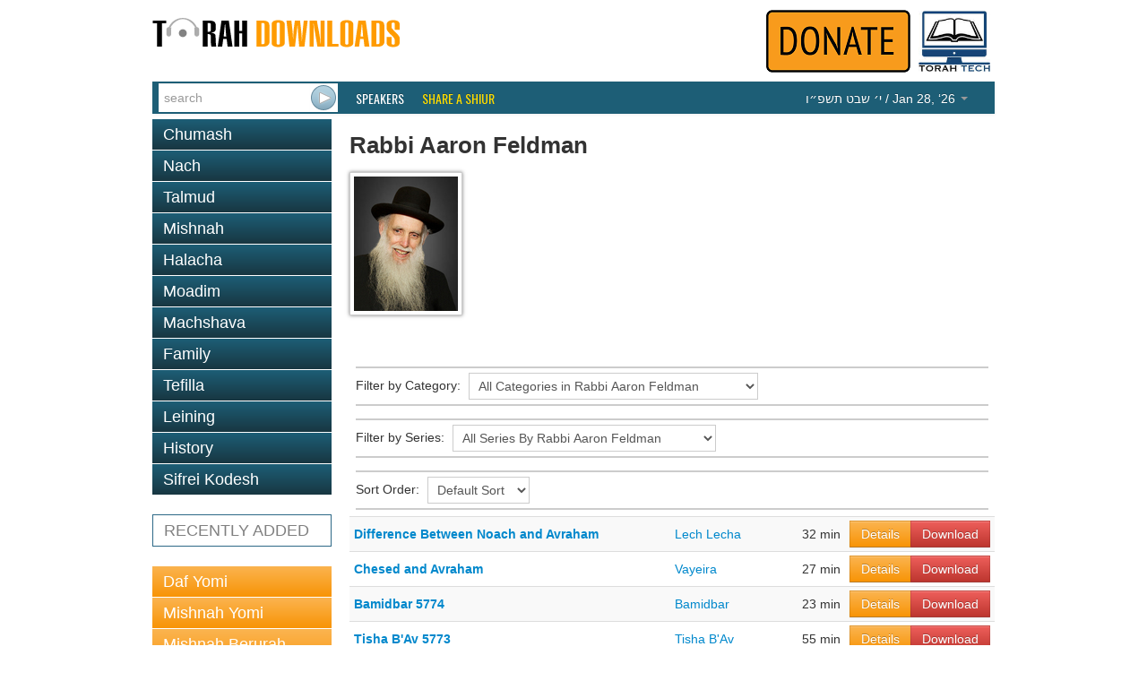

--- FILE ---
content_type: text/html; charset=utf-8
request_url: https://www.torahdownloads.com/s-71-rabbi-aaron-feldman.html
body_size: 5105
content:
<!DOCTYPE html>
<!--[if lt IE 7]>      <html class="no-js lt-ie9 lt-ie8 lt-ie7"> <![endif]-->
<!--[if IE 7]>         <html class="no-js lt-ie9 lt-ie8"> <![endif]-->
<!--[if IE 8]>         <html class="no-js lt-ie9"> <![endif]-->
<!--[if gt IE 8]><!--> <html class="no-js"> <!--<![endif]-->
<head>
	<meta charset="utf-8">
	<meta http-equiv="X-UA-Compatible" content="IE=edge">
	<title>Shiurim By Rabbi Aaron Feldman</title>
	<meta name="description" content="Free Torah shiurim Downloads - This site was created to harness the power of the Internet to be Marbitz Torah. With our comprehensive library of digitized shiurim you will find your favorite speakers, discover new ones and be able to search for your topic among thousands of shiurim.">
	<meta name="viewport" content="width=device-width">
	<script>(function(w,d,u){w.readyQ=[];w.bindReadyQ=[];function p(x,y){if(x=="ready"){w.bindReadyQ.push(y);}else{w.readyQ.push(x);}}var a={ready:p,bind:p};w.$=w.jQuery=function(f){if(f===d||f===u){return a;}else{p(f);}};})(window,document)</script>
	<link rel="stylesheet" href="/assets/vendor/css/bootstrap.min.css">
	<link rel="stylesheet" href="/assets/vendor/css/font-awesome.min.css">
	<!--[if IE 7]><link rel="stylesheet" href="/assets/vendor/css/font-awesome-ie7.min.css"><![endif]-->
	<link rel="stylesheet" href="/assets/skins/torahdownloads/css/main.css">
	<script src="/assets/vendor/js/modernizr-2.6.2.min.js"></script>
	<link href="//fonts.googleapis.com/css?family=Oswald" rel="stylesheet" type="text/css">
	<!--<link href="/assets/vendor/css/google-oswald.css" rel="stylesheet" type="text/css" onerror="alert('hello');" />-->
	
	
	
</head>
<body>
	<!--[if lt IE 7]>
		<p class="chromeframe">You are using an <strong>outdated</strong> browser. Please <a href="http://browsehappy.com/">upgrade your browser</a> or <a href="http://www.google.com/chromeframe/?redirect=true">activate Google Chrome Frame</a> to improve your experience.</p>
	<![endif]-->
	<div class="container" id="titlebar">
		<a href="/"><img src="/assets/logos/td-logo.png" id="mainlogo" alt="TorahDownloads.org Logo" style="padding-bottom:20px"/></a>
		<div class="pull-right">
		<a href="/donate.html"><img src="/assets//donate-top.png" id="ymflogo"  alt=Donate (logo)" /></a>
		<a href="http://www.torah.tech" target="_blank"><img src="/assets/logos/torah-tech-logo-color.jpg" id="ymflogo" width="80px"  alt=Torah Tech (logo)" /></a>
		</div>
	</div>
	<div class="container container-wide navbar navbar-inverse navbar-blue">
		<div class="navbar-inner">
			<form id="searchForm" class="navbar-form pull-left" action="/search.html" method="GET">
				 <div class="input-append">
					<input type="search" name="q" id="searchbox" placeholder="search" value="" />
					<input type="submit" value="&nbsp;" class="btn" id="searchsubmit" />
				</div>
			</form>
			<ul class="nav">
				<li class="overline"><a href="/speakers.html">Speakers</a></li>
				<li class="overline"><a href="/share-a-shiur.html" style="color:#fd0;">Share a Shiur</a></li>
			</ul>
			<ul class="nav pull-right">
				<li class="dropdown " id="parsha-box">
					<a href="#" class="dropdown-toggle" data-toggle="dropdown" style="font: inherit;text-transform: inherit;line-height: inherit;border: none;"><span dir="rtl">&#1497;&#1523; &#1513;&#1489;&#1496; &#1514;&#1513;&#1508;&#1524;&#1493;</span> / Jan 28, &lsquo;26 <b class="caret"></b></a>
					<ul class="dropdown-menu" role="menu">
						<li class="nav-header">Upcoming:</li>
                        <li role="presentation"><a href="c-172-Beshalach.html">Parsha: <strong>Beshalach</strong></a></li>
						
                      </ul>
				</li>
			</ul>
		</div>
	</div>
	<div class="container">
		<div class="row">

			<div class="span4">
				<ul class="nav nav-pills nav-stacked">
					<li class=""><a href="c-6-torah.html">Chumash</a></li><li class=""><a href="c-5-nach.html">Nach</a></li><li class=""><a href="c-10-talmud.html">Talmud</a></li><li class=""><a href="c-266-mishnah.html">Mishnah</a></li><li class=""><a href="c-2-halacha.html">Halacha</a></li><li class=""><a href="c-7-zemanim.html">Moadim</a></li><li class=""><a href="c-3-machshava.html">Machshava</a></li><li class=""><a href="c-1-family.html">Family</a></li><li class=""><a href="c-129-tefila.html">Tefilla</a></li><li class=""><a href="c-348-leining.html">Leining</a></li><li class=""><a href="c-52-history.html">History</a></li><li class=""><a href="c-9-seforim.html">Sifrei Kodesh</a></li>
				</ul>				<ul class="nav nav-pills nav-stacked c" >
					<li>
						<a href="recent.html">RECENTLY ADDED</a></li>
				</ul>
				<ul class="nav nav-pills nav-stacked b">
					<li><a   href="c-10-talmud.html?filter_speaker=1">Daf Yomi</a></li>
					<li><a   href="c-266.html?filter_speaker=1">Mishnah Yomi</a></li>
					<li><a   href="c-235.html">Mishnah Berurah Yomi</a></li>
					<li><a   href="c-253.html?filter_speaker=165">Mishnah Torah Yomi</a></li>
				</ul>
			</div>
			<div class="span8">
				<div id="speaker-summary" class="lucida">
				<h1>Rabbi Aaron Feldman</h1>
				<div id="speaker-pic" style="width: 150px; float: left; margin-right: 20px; margin-bottom: 20px;"><img src="assets/speakers/thumb-150/71.jpg" class="speaker-image"/></div>
				
				</div>
				<div style="clear: both; margin-bottom: 30px;"></div>
					<div style="padding:7px;">
					<div class="category_filter_box">Filter by Category: <select onchange="javascript:location.href = this.value;"><option value="s-71-rabbi-aaron-feldman.html">All Categories in Rabbi Aaron Feldman</option><option value="s-71-rabbi-aaron-feldman.html?filter_category=159">Chumash / Sefer Bereishis / Lech Lecha (1)</option><option value="s-71-rabbi-aaron-feldman.html?filter_category=160">Chumash / Sefer Bereishis / Vayeira (1)</option><option value="s-71-rabbi-aaron-feldman.html?filter_category=190">Chumash / Sefer Bamidbar / Bamidbar (1)</option><option value="s-71-rabbi-aaron-feldman.html?filter_category=94">Moadim / Pesach (1)</option><option value="s-71-rabbi-aaron-feldman.html?filter_category=132">Moadim / Tisha B'Av (1)</option><option value="s-71-rabbi-aaron-feldman.html?filter_category=244">Moadim / Chodesh Elul (1)</option><option value="s-71-rabbi-aaron-feldman.html?filter_category=245">Moadim / Rosh Hashanah (1)</option><option value="s-71-rabbi-aaron-feldman.html?filter_category=99">Moadim / Purim (3)</option><option value="s-71-rabbi-aaron-feldman.html?filter_category=113">Moadim / Shabbos (2)</option><option value="s-71-rabbi-aaron-feldman.html?filter_category=3">Machshava (1)</option><option value="s-71-rabbi-aaron-feldman.html?filter_category=4">Machshava / Mussar (6)</option><option value="s-71-rabbi-aaron-feldman.html?filter_category=286">Machshava / Torah Umesorah Convention (1)</option><option value="s-71-rabbi-aaron-feldman.html?filter_category=216">Machshava / Bitachon (1)</option><option value="s-71-rabbi-aaron-feldman.html?filter_category=28">Machshava / Chizuk (1)</option><option value="s-71-rabbi-aaron-feldman.html?filter_category=102">Machshava / Religion (1)</option><option value="s-71-rabbi-aaron-feldman.html?filter_category=27">Machshava / Chassidus (1)</option><option value="s-71-rabbi-aaron-feldman.html?filter_category=223">Family / Parenting (1)</option><option value="s-71-rabbi-aaron-feldman.html?filter_category=225">Tefilla / Davening (6)</option><option value="s-71-rabbi-aaron-feldman.html?filter_category=335">History / Jewish History (1)</option><option value="s-71-rabbi-aaron-feldman.html?filter_category=152">History / Eretz Yisroel (1)</option><option value="s-71-rabbi-aaron-feldman.html?filter_category=46">History / Hespeidim (1)</option></select></div>
					</div>
					<div style="padding:7px;">
					<div class="category_filter_box">Filter by Series: <select onchange="javascript:location.href = this.value;"><option value="s-71-rabbi-aaron-feldman.html">All Series By Rabbi Aaron Feldman</option><option value="s-71-rabbi-aaron-feldman.html?filter_series=Asifa for Technology Awareness 5778">Asifa for Technology Awareness 5778 (1)</option></select></div>
					</div>
					<div style="padding:7px;">
					<div class="category_filter_box">Sort Order: <select onchange="javascript:location.href = this.value;"><option value="s-71-rabbi-aaron-feldman.html">Default Sort</option><option value="s-71-rabbi-aaron-feldman.html?sort=r">Most Recent</option></select></div>
					</div>
				
					<div id="shiur-list-box"><table cellspacing="0" cellpadding="3" class="shiur-list lucida table table-striped table-condensed">
				<colgroup class="c_name"></colgroup>
				
				<colgroup class="c_cat"></colgroup>
				<colgroup class="c_len"></colgroup>
				<colgroup class="c_down"></colgroup>
				<tr>
					<!--<td><a href="play-1006757.html" class="play-button" data-id="1006757"><img src="assets/list_play_btn.png" alt="play"></a></td>-->
					<td><a href="/shiur-1006757.html"><b>Difference Between Noach and Avraham</b></a>
				</td>
				<td>
					<a href="c-159-lech-lecha.html">Lech Lecha</a>
				</td>
				<td>
				32&nbsp;min
				</td>
				
					<td>
						<div class="btn-group">
							<a href="/shiur-1006757.html" class="btn btn-warning">Details</a>
							<a href="https://torahcdn.net/tdn/1006757.mp3" class="btn btn-danger">Download</a>
						</div>
					</td>
				</tr>
				<tr>
					<!--<td><a href="play-1006758.html" class="play-button" data-id="1006758"><img src="assets/list_play_btn.png" alt="play"></a></td>-->
					<td><a href="/shiur-1006758.html"><b>Chesed and Avraham</b></a>
				</td>
				<td>
					<a href="c-160-vayeira.html">Vayeira</a>
				</td>
				<td>
				27&nbsp;min
				</td>
				
					<td>
						<div class="btn-group">
							<a href="/shiur-1006758.html" class="btn btn-warning">Details</a>
							<a href="https://torahcdn.net/tdn/1006758.mp3" class="btn btn-danger">Download</a>
						</div>
					</td>
				</tr>
				<tr>
					<!--<td><a href="play-1004432.html" class="play-button" data-id="1004432"><img src="assets/list_play_btn.png" alt="play"></a></td>-->
					<td><a href="/shiur-1004432.html"><b>Bamidbar 5774</b></a>
				</td>
				<td>
					<a href="c-190-bamidbar.html">Bamidbar</a>
				</td>
				<td>
				23&nbsp;min
				</td>
				
					<td>
						<div class="btn-group">
							<a href="/shiur-1004432.html" class="btn btn-warning">Details</a>
							<a href="https://torahcdn.net/tdn/1004432.mp3" class="btn btn-danger">Download</a>
						</div>
					</td>
				</tr>
				<tr>
					<!--<td><a href="play-23938.html" class="play-button" data-id="23938"><img src="assets/list_play_btn.png" alt="play"></a></td>-->
					<td><a href="/shiur-23938.html"><b>Tisha B&#039;Av 5773</b></a>
				</td>
				<td>
					<a href="c-132-tisha-bav.html">Tisha B&#039;Av</a>
				</td>
				<td>
				55&nbsp;min
				</td>
				
					<td>
						<div class="btn-group">
							<a href="/shiur-23938.html" class="btn btn-warning">Details</a>
							<a href="https://torahcdn.net/tdn/23938.mp3" class="btn btn-danger">Download</a>
						</div>
					</td>
				</tr>
				<tr>
					<!--<td><a href="play-1005008.html" class="play-button" data-id="1005008"><img src="assets/list_play_btn.png" alt="play"></a></td>-->
					<td><a href="/shiur-1005008.html"><b>The Avoda of Elul</b></a>
				</td>
				<td>
					<a href="c-245-rosh-hashanah.html">Rosh Hashanah</a>
				</td>
				<td>
				26&nbsp;min
				</td>
				
					<td>
						<div class="btn-group">
							<a href="/shiur-1005008.html" class="btn btn-warning">Details</a>
							<a href="https://torahcdn.net/tdn/1005008.mp3" class="btn btn-danger">Download</a>
						</div>
					</td>
				</tr>
				<tr>
					<!--<td><a href="play-1003431.html" class="play-button" data-id="1003431"><img src="assets/list_play_btn.png" alt="play"></a></td>-->
					<td><a href="/shiur-1003431.html"><b>Shekalim - Being mvatel ourselves to ratzon Hashem</b></a>
				</td>
				<td>
					<a href="c-99-purim.html">Purim</a>
				</td>
				<td>
				24&nbsp;min
				</td>
				
					<td>
						<div class="btn-group">
							<a href="/shiur-1003431.html" class="btn btn-warning">Details</a>
							<a href="https://torahcdn.net/tdn/1003431.mp3" class="btn btn-danger">Download</a>
						</div>
					</td>
				</tr>
				<tr>
					<!--<td><a href="play-1003541.html" class="play-button" data-id="1003541"><img src="assets/list_play_btn.png" alt="play"></a></td>-->
					<td><a href="/shiur-1003541.html"><b>The Survival of Klal Yisroel Depends on Our Yeshivos</b></a>
				</td>
				<td>
					<a href="c-99-purim.html">Purim</a>
				</td>
				<td>
				17&nbsp;min
				</td>
				
					<td>
						<div class="btn-group">
							<a href="/shiur-1003541.html" class="btn btn-warning">Details</a>
							<a href="https://torahcdn.net/tdn/1003541.mp3" class="btn btn-danger">Download</a>
						</div>
					</td>
				</tr>
				<tr>
					<!--<td><a href="play-16062.html" class="play-button" data-id="16062"><img src="assets/list_play_btn.png" alt="play"></a></td>-->
					<td><a href="/shiur-16062.html"><b>Rally In Honor Of Shabbos - Part 1</b></a>
				</td>
				<td>
					<a href="c-113-shabbos.html">Shabbos</a>
				</td>
				<td>
				7&nbsp;min
				</td>
				
					<td>
						<div class="btn-group">
							<a href="/shiur-16062.html" class="btn btn-warning">Details</a>
							<a href="https://torahcdn.net/tdn/16062.mp3" class="btn btn-danger">Download</a>
						</div>
					</td>
				</tr>
				<tr>
					<!--<td><a href="play-19131.html" class="play-button" data-id="19131"><img src="assets/list_play_btn.png" alt="play"></a></td>-->
					<td><a href="/shiur-19131.html"><b>Rally In Honor Of Shabbos - Part 2</b></a>
				</td>
				<td>
					<a href="c-113-shabbos.html">Shabbos</a>
				</td>
				<td>
				3&nbsp;min
				</td>
				
					<td>
						<div class="btn-group">
							<a href="/shiur-19131.html" class="btn btn-warning">Details</a>
							<a href="https://torahcdn.net/tdn/19131.mp3" class="btn btn-danger">Download</a>
						</div>
					</td>
				</tr>
				<tr>
					<!--<td><a href="play-1004428.html" class="play-button" data-id="1004428"><img src="assets/list_play_btn.png" alt="play"></a></td>-->
					<td><a href="/shiur-1004428.html"><b>49 ways at which the Torah can be aquired</b></a>
				</td>
				<td>
					<a href="c-4-mussar.html">Mussar</a>
				</td>
				<td>
				29&nbsp;min
				</td>
				
					<td>
						<div class="btn-group">
							<a href="/shiur-1004428.html" class="btn btn-warning">Details</a>
							<a href="https://torahcdn.net/tdn/1004428.mp3" class="btn btn-danger">Download</a>
						</div>
					</td>
				</tr>
				<tr>
					<!--<td><a href="play-1006751.html" class="play-button" data-id="1006751"><img src="assets/list_play_btn.png" alt="play"></a></td>-->
					<td><a href="/shiur-1006751.html"><b>Elul-Shofar</b></a>
				</td>
				<td>
					<a href="c-4-mussar.html">Mussar</a>
				</td>
				<td>
				27&nbsp;min
				</td>
				
					<td>
						<div class="btn-group">
							<a href="/shiur-1006751.html" class="btn btn-warning">Details</a>
							<a href="https://torahcdn.net/tdn/1006751.mp3" class="btn btn-danger">Download</a>
						</div>
					</td>
				</tr>
				<tr>
					<!--<td><a href="play-14264.html" class="play-button" data-id="14264"><img src="assets/list_play_btn.png" alt="play"></a></td>-->
					<td><a href="/shiur-14264.html"><b>Kiruv Training</b></a>
				</td>
				<td>
					<a href="c-4-mussar.html">Mussar</a>
				</td>
				<td>
				27&nbsp;min
				</td>
				
					<td>
						<div class="btn-group">
							<a href="/shiur-14264.html" class="btn btn-warning">Details</a>
							<a href="https://torahcdn.net/tdn/14264.mp3" class="btn btn-danger">Download</a>
						</div>
					</td>
				</tr>
				<tr>
					<!--<td><a href="play-1003733.html" class="play-button" data-id="1003733"><img src="assets/list_play_btn.png" alt="play"></a></td>-->
					<td><a href="/shiur-1003733.html"><b>Pesach 5774 - Why Full Hallel on First Days - Discussion on Lechem Oni</b></a>
				</td>
				<td>
					<a href="c-4-mussar.html">Mussar</a>
				</td>
				<td>
				27&nbsp;min
				</td>
				
					<td>
						<div class="btn-group">
							<a href="/shiur-1003733.html" class="btn btn-warning">Details</a>
							<a href="https://torahcdn.net/tdn/1003733.mp3" class="btn btn-danger">Download</a>
						</div>
					</td>
				</tr>
				<tr>
					<!--<td><a href="play-1003734.html" class="play-button" data-id="1003734"><img src="assets/list_play_btn.png" alt="play"></a></td>-->
					<td><a href="/shiur-1003734.html"><b>Purim 5774 - Pidyon of Shekolim - Explanation of True Empowerment</b></a>
				</td>
				<td>
					<a href="c-4-mussar.html">Mussar</a>
				</td>
				<td>
				24&nbsp;min
				</td>
				
					<td>
						<div class="btn-group">
							<a href="/shiur-1003734.html" class="btn btn-warning">Details</a>
							<a href="https://torahcdn.net/tdn/1003734.mp3" class="btn btn-danger">Download</a>
						</div>
					</td>
				</tr>
				<tr>
					<!--<td><a href="play-24391.html" class="play-button" data-id="24391"><img src="assets/list_play_btn.png" alt="play"></a></td>-->
					<td><a href="/shiur-24391.html"><b>Rabbi Aaron Feldman - 2008 Torah Umesorah Convention</b></a>
				</td>
				<td>
					<a href="c-286-torah-umesorah-convention.html">Torah Umesorah Convention</a>
				</td>
				<td>
				24&nbsp;min
				</td>
				
					<td>
						<div class="btn-group">
							<a href="/shiur-24391.html" class="btn btn-warning">Details</a>
							<a href="https://torahcdn.net/tdn/24391.mp3" class="btn btn-danger">Download</a>
						</div>
					</td>
				</tr>
				<tr>
					<!--<td><a href="play-1011680.html" class="play-button" data-id="1011680"><img src="assets/list_play_btn.png" alt="play"></a></td>-->
					<td><a href="/shiur-1011680.html"><b>Stop the Talking in Shul</b></a>
				</td>
				<td>
					<a href="c-4-mussar.html">Mussar</a>
				</td>
				<td>
				2&nbsp;min
				</td>
				
					<td>
						<div class="btn-group">
							<a href="/shiur-1011680.html" class="btn btn-warning">Details</a>
							<a href="https://torahcdn.net/tdn/1011680.mp3" class="btn btn-danger">Download</a>
						</div>
					</td>
				</tr>
				<tr>
					<!--<td><a href="play-19306.html" class="play-button" data-id="19306"><img src="assets/list_play_btn.png" alt="play"></a></td>-->
					<td><a href="/shiur-19306.html"><b>Tznius, A Jew And His Inner Being</b></a>
				</td>
				<td>
					<a href="c-3-machshava.html">Machshava</a>
				</td>
				<td>
				25&nbsp;min
				</td>
				
					<td>
						<div class="btn-group">
							<a href="/shiur-19306.html" class="btn btn-warning">Details</a>
							<a href="https://torahcdn.net/tdn/19306.mp3" class="btn btn-danger">Download</a>
						</div>
					</td>
				</tr>
				<tr>
					<!--<td><a href="play-1006759.html" class="play-button" data-id="1006759"><img src="assets/list_play_btn.png" alt="play"></a></td>-->
					<td><a href="/shiur-1006759.html"><b>What We Learn From The Akeidah</b></a>
				</td>
				<td>
					<a href="c-216-bitachon.html">Bitachon</a>
				</td>
				<td>
				30&nbsp;min
				</td>
				
					<td>
						<div class="btn-group">
							<a href="/shiur-1006759.html" class="btn btn-warning">Details</a>
							<a href="https://torahcdn.net/tdn/1006759.mp3" class="btn btn-danger">Download</a>
						</div>
					</td>
				</tr>
				<tr>
					<!--<td><a href="play-1005924.html" class="play-button" data-id="1005924"><img src="assets/list_play_btn.png" alt="play"></a></td>-->
					<td><a href="/shiur-1005924.html"><b>Baltimore Men&#039;s Evening of Chizuk Likras Yomim Noraim 9-10-14</b></a>
				</td>
				<td>
					<a href="c-28-chizuk.html">Chizuk</a>
				</td>
				<td>
				90&nbsp;min
				</td>
				
					<td>
						<div class="btn-group">
							<a href="/shiur-1005924.html" class="btn btn-warning">Details</a>
							<a href="https://torahcdn.net/tdn/1005924.mp3" class="btn btn-danger">Download</a>
						</div>
					</td>
				</tr>
				<tr>
					<!--<td><a href="play-1013915.html" class="play-button" data-id="1013915"><img src="assets/list_play_btn.png" alt="play"></a></td>-->
					<td><a href="/shiur-1013915.html"><b>Profiles of Faith Interview</b></a>
				</td>
				<td>
					<a href="c-102-religion.html">Religion</a>
				</td>
				<td>
				27&nbsp;min
				</td>
				
					<td>
						<div class="btn-group">
							<a href="/shiur-1013915.html" class="btn btn-warning">Details</a>
							<a href="https://torahcdn.net/tdn/1013915.mp3" class="btn btn-danger">Download</a>
						</div>
					</td>
				</tr>
				<tr>
					<!--<td><a href="play-1007363.html" class="play-button" data-id="1007363"><img src="assets/list_play_btn.png" alt="play"></a></td>-->
					<td><a href="/shiur-1007363.html"><b>Neo-Chassidus</b></a>
				</td>
				<td>
					<a href="c-27-chassidus.html">Chassidus</a>
				</td>
				<td>
				24&nbsp;min
				</td>
				
					<td>
						<div class="btn-group">
							<a href="/shiur-1007363.html" class="btn btn-warning">Details</a>
							<a href="https://torahcdn.net/tdn/1007363.mp3" class="btn btn-danger">Download</a>
						</div>
					</td>
				</tr>
				<tr>
					<!--<td><a href="play-1022290.html" class="play-button" data-id="1022290"><img src="assets/list_play_btn.png" alt="play"></a></td>-->
					<td><a href="/shiur-1022290.html"><b>02  Asifa for Technology Awareness - Rabbi Aaron Feldman</b></a>
				</td>
				<td>
					<a href="c-223-chinuch-parenting.html">Parenting</a>
				</td>
				<td>
				17&nbsp;min
				</td>
				
					<td>
						<div class="btn-group">
							<a href="/shiur-1022290.html" class="btn btn-warning">Details</a>
							<a href="https://torahcdn.net/tdn/1022290.mp3" class="btn btn-danger">Download</a>
						</div>
					</td>
				</tr>
				<tr>
					<!--<td><a href="play-1006756.html" class="play-button" data-id="1006756"><img src="assets/list_play_btn.png" alt="play"></a></td>-->
					<td><a href="/shiur-1006756.html"><b>Meaning of Yom Kippur</b></a>
				</td>
				<td>
					<a href="c-225-davening.html">Davening</a>
				</td>
				<td>
				30&nbsp;min
				</td>
				
					<td>
						<div class="btn-group">
							<a href="/shiur-1006756.html" class="btn btn-warning">Details</a>
							<a href="https://torahcdn.net/tdn/1006756.mp3" class="btn btn-danger">Download</a>
						</div>
					</td>
				</tr>
				<tr>
					<!--<td><a href="play-1006753.html" class="play-button" data-id="1006753"><img src="assets/list_play_btn.png" alt="play"></a></td>-->
					<td><a href="/shiur-1006753.html"><b>Rosh Hashana Davening</b></a>
				</td>
				<td>
					<a href="c-225-davening.html">Davening</a>
				</td>
				<td>
				21&nbsp;min
				</td>
				
					<td>
						<div class="btn-group">
							<a href="/shiur-1006753.html" class="btn btn-warning">Details</a>
							<a href="https://torahcdn.net/tdn/1006753.mp3" class="btn btn-danger">Download</a>
						</div>
					</td>
				</tr>
				<tr>
					<!--<td><a href="play-1006754.html" class="play-button" data-id="1006754"><img src="assets/list_play_btn.png" alt="play"></a></td>-->
					<td><a href="/shiur-1006754.html"><b>Tefillas Aleinu</b></a>
				</td>
				<td>
					<a href="c-225-davening.html">Davening</a>
				</td>
				<td>
				25&nbsp;min
				</td>
				
					<td>
						<div class="btn-group">
							<a href="/shiur-1006754.html" class="btn btn-warning">Details</a>
							<a href="https://torahcdn.net/tdn/1006754.mp3" class="btn btn-danger">Download</a>
						</div>
					</td>
				</tr>
				</tbody>
				</table></div>
					<div><div class="pagination pagination-centered">
					<ul>
									<li class="disabled"><span>Prev</span></li>
						
									<li class="active"><a href="/s-71-rabbi-aaron-feldman.html">1</a></li>
									<li class=""><a href="/s-71-rabbi-aaron-feldman.html?page=2">2</a></li>
								
									<li><a href="/s-71-rabbi-aaron-feldman.html?page=2">Next</a></li>
							</ul>
				</div>
				</div>
			</div>
		</div>
	</div>
	<footer id="page_footer" class="container container-wide">
		<p style="text-align:center;line-height:12px;font-size:10pt;font-family:Calibri,sans-serif;color:gray">
			<a href="/about-us.html" style="color:#0099ff;text-decoration:none">About Us</a> |
			<a href="/donate.html" style="color:#0099ff;text-decoration:none">Donate</a> |
			<a href="/contact.html" style="color:#0099ff;text-decoration:none">Contact</a>
		</p>
		<p style="text-align:center; line-height:12px; word-spacing:0px; font-size:10pt; font-family:Calibri,sans-serif; color:#444444">
			Site Copyright &copy; 2007-2026 Torah Tech, Inc - All Rights Reserved.
		</p>
	</footer>

	<script type="text/javascript" src="//ajax.googleapis.com/ajax/libs/jquery/1.9.1/jquery.min.js"></script>
<script type="text/javascript" src="/assets/vendor/js/bootstrap.min.js"></script>
<script type="text/javascript" src="/assets/vendor/js/bootbox.min.js"></script>
<script type="text/javascript" src="/assets/vendor/js/jquery.popupsdoneright.js"></script>
<script >
window.jQuery || document.write('<script src="/assets/vendor/js/jquery-1.9.1.min.js"><\/script>')
</script>

<script type="text/javascript" src="/assets/app/js/playlist.js"></script>
<script>
  (function(i,s,o,g,r,a,m){i['GoogleAnalyticsObject']=r;i[r]=i[r]||function(){
  (i[r].q=i[r].q||[]).push(arguments)},i[r].l=1*new Date();a=s.createElement(o),
  m=s.getElementsByTagName(o)[0];a.async=1;a.src=g;m.parentNode.insertBefore(a,m)
  })(window,document,'script','//www.google-analytics.com/analytics.js','ga');

  ga('create', 'UA-40262621-1', 'torahdownloads.org');
  ga('send', 'pageview');
</script>
	<!--[if lt IE 7 ]>
		<script src="//ajax.googleapis.com/ajax/libs/chrome-frame/1.0.3/CFInstall.min.js"></script>
		<script>window.attachEvent('onload',function(){CFInstall.check({mode:'overlay'})})</script>
	<![endif]-->
<script>(function($,d){$.each(readyQ,function(i,f){$(f);});$.each(bindReadyQ,function(i,f){$(d).bind("ready",f);});})(jQuery,document);</script>
	</body>
</html>
